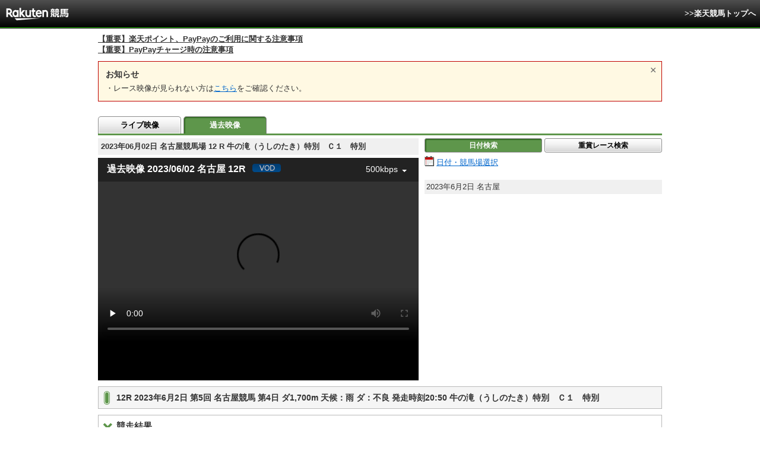

--- FILE ---
content_type: text/html; charset=UTF-8
request_url: https://keiba.rakuten.co.jp/archivemovie/RACEID/202306022433050412
body_size: 11869
content:
<!DOCTYPE HTML PUBLIC "-//W3C//DTD HTML 4.01 Transitional//EN" "http://www.w3.org/TR/html4/loose.dtd">
<html lang="ja"
      prefix="og: http://ogp.me/ns# fb: http://www.facebook.com/2008/fbml mixi: http://mixi-platform.com/ns# gr: http://gree.jp/ns">
<head>
    <meta http-equiv="Content-Type" content="text/html; charset=utf-8">
    <meta name="format-detection" content="telephone=no">

    <meta name="title" content="日付検索トップ：過去映像：楽天競馬" data-vmid="title">
    <meta name="description" content="楽天競馬の過去映像ページです。 地方競馬 のスケジュールをカレンダーから、日付検索できます。PC、タブレット、スマホからご覧いただけます。" data-vmid="description">
    <meta name="keywords" content="カレンダー,スケジュール,日付検索,レース,過去映像,過去,ムービー,映像,動画,地方競馬,競馬,結果,タブレット,スマホ">
    <meta name="language" content="ja">
    <meta name="viewport" content="width=1020">

    <meta property="og:title" content="日付検索トップ：過去映像：楽天競馬" data-vmid="og:title">
    <meta property="og:description" content="楽天競馬の過去映像ページです。 地方競馬 のスケジュールをカレンダーから、日付検索できます。PC、タブレット、スマホからご覧いただけます。" data-vmid="og:description">
    <meta property="og:site_name" content="楽天競馬">
    <meta property="og:image" content="https://keiba.r10s.jp/img/ogp/archivemovie.jpg?id=b0097b8180d17915052a513f58c70d57">
    <meta property="og:type" content="website">
    <meta property="fb:app_id" content="277381235708363">
    <meta property="twitter:account_id" content="4503599628228348">


<title>日付検索トップ：過去映像：楽天競馬</title>

<link rel="shortcut icon" href="/favicon.png?id=ab1960e731ca15c0cdf9e85b42f98280">
<link rel="apple-touch-icon" href="https://keiba.r10s.jp/img_common/apple_touch_icon.png?id=e5fcccd0eea0585e95251e03a262a44f">
<link rel="canonical" href="https://keiba.rakuten.co.jp/archivemovie/RACEID/202306022433050412">
        <link href="https://keiba.r10s.jp/assets/css/video.css?id=1bf7a60227c114e49c995b8560112b26" rel="stylesheet" type="text/css">
    <script src="https://keiba.r10s.jp/assets/js/jquery-1.9.1.min.js?id=397754ba49e9e0cf4e7c190da78dda05"></script>
</head>
<body bgcolor="">
<div id="header">
    <div id="menuBar">
        <div class="inner">
            <div class="voteWay">
                <p id="siteID">
                    <img src="https://keiba.r10s.jp/img/header_logo.gif?id=93c9cf244e928a18fb403573a2d7a7c6" alt="楽天競馬" width="109" height="30">
                </p>
                <p class="subMenu movie_subMenu">
                    <a href="https://keiba.rakuten.co.jp">
                        &gt;&gt;楽天競馬トップへ
                    </a>
                </p>
            </div>
        </div>
    </div>
</div>

<div id="announceBox">
         <div id="newsTopic">
<span class="stress title"><a href="https://keiba.rakuten.co.jp/info/other/2025/04/09/213575" target=_blank><strong>【重要】楽天ポイント、PayPayのご利用に関する注意事項</strong></a><br>
<a href="https://keiba.rakuten.co.jp/info/other/2025/06/19/216426" target=_blank><strong>【重要】PayPayチャージ時の注意事項</strong></a></span>
</div><!-- /#newsTopic -->
</div>

<div id="mainContainer">
    <noscript>
    <div class="scriptInformation">
        JavaScriptが無効の為、一部のコンテンツをご利用いただけません。<br>
        JavaScriptの設定を有効にしてからご利用いただきますようお願いいたします。
    </div>
</noscript>    <div class="movie-announce">
    <input type="radio" class="movie-announce_close" id="announceClose" value="close">
    <label for="announceClose" class="movie-announce_closeLabel"></label>
    <dl class="movie-announce_list">
        <dt class="movie-announce_title">お知らせ</dt>
                <dd class="movie-announce_listItem">
            ・レース映像が見られない方は<a href="https://r10.to/hVT7QY">こちら</a>をご確認ください。
        </dd>
    </dl>
</div>
    
    
    <div id="localTab">
    <div class="tabWrap">
        <ul class="localTab">
                            <li><a href="https://keiba.rakuten.co.jp/livemovie">ライブ映像</a></li>
                <li><span>過去映像</span></li>
                    </ul>
    </div>
</div>
    <div class="archiveMovie">
        <div id="video" class="mainMovie" itemprop="video" itemscope itemtype="http://schema.org/VideoObject">
    
            <meta itemprop="name"
              content="2023年06月02日 名古屋12R 牛の滝（うしのたき）特別　Ｃ１特別：過去映像：楽天競馬">
        <div class="selectBox">
            <h1 itemprop="name">2023年06月02日 名古屋競馬場 12
                R 牛の滝（うしのたき）特別　Ｃ１　特別</h1>
        </div>
        <meta itemprop="thumbnailUrl"
              content=https://keiba.r10s.jp/inc/guide/racecourse/img/img_nagoya.jpg?id=202107121715>
        <div class="movie" data-func="movie" data-id="nagoya"
             data-code="24" data-no="012"
             data-date="20230602">
            <movie-box is-vod default-quality="500kbps" racecourse-key="nagoya"
                       racecourse-id="24" race-number="012"
                       race-date="20230602" racecourse-name="名古屋"></movie-box>
    
    
    </div>
</div>
        <div class="searchAreaWrap">
            <ul class="button">
            <li><span class="active">日付検索</span></li>
        <li class="last"><a href="https://keiba.rakuten.co.jp/archivemovie/searchRace">重賞レース検索</a></li>
    </ul>

            
                            <div data-func="display">
    <div class="searchArea" id="searchDate" itemscope="" itemtype="http://data-vocabulary.org/Event">
        <div>
    <a href="#calendarModal" class="calendar" data-trigger="calendar">日付・競馬場選択</a>
</div>
                    <div class="attention">
                
            </div>
                
                    <div class="place">
                <span itemprop="startDate"
                      content="2023-6-2">
                    2023年6月2日
                </span>
                    <span itemprop="location" itemscope itemtype="http://data-vocabulary.org/Organization">
                    <span itemprop="name">名古屋</span>
                </span>
            </div>
            
                        </div>
</div>
            
                    </div>
    </div>

    
            <h2 itemprop="description">12R 2023年6月2日 第5回 名古屋競馬 第4日 ダ1,700m  天候：雨 ダ：不良 発走時刻20:50 牛の滝（うしのたき）特別　Ｃ１　特別 </h2>
        
        <div class="section">
            <h3 class="toggle" data-role="toggle">競走結果</h3>
                            <div style="display: none;">
                    <table cellspacing="0" class="dataTable" summary="単勝/複勝オッズ">
    <thead class="record">
    <tr>
        <th class="order" scope="col">着順</th>
        <th class="position" scope="col">枠</th>
        <th class="number" scope="col">馬番</th>
        <th class="horse" scope="col">馬名</th>
        <th class="state" scope="col">性齢/毛色</th>
        <th class="weightTax" scope="col">負担<br>重量</th>
        <th class="weight" scope="col">馬体重<br>増減</th>
        <th class="jockey" scope="col">騎手</th>
        <th class="time" scope="col">タイム</th>
        <th class="lead" scope="col">着差</th>
        <th class="spurt" scope="col">推定<br>上がり</th>
        <th class="tamer" scope="col">調教師</th>
        <th class="rank" scope="col">人気</th>
    </tr>
    </thead>
    <tbody class="record">
            <tr class="box01"
            data-grouping="1">
            <td class="order">-</td>
            <th class="position" scope="row">1</th>
            <td class="number">1</td>
            <td class="horse">
                <a href="https://keiba.rakuten.co.jp/horse_detail/detail/HORSEID/720210132" target="_blank">
                    ビスポーク
                </a>
            </td>
            <td class="state">牡4
                /栗毛</td>
            <td class="weightTax">56.0</td>
            <td class="weight">
                -
            </td>
                            <td class="jockey">
                    加藤聡<br>
                    (名古屋)
                </td>
                        <td class="time">-</td>
            <td class="lead">
                                <span style="color: #ff0000; ">取止</span>
                            </td>
            <td class="spurt">-</td>
            <td class="tamer">川西毅</td>
            <td class="rank">-</td>
        </tr>
            <tr class="box02"
            data-grouping="2">
            <td class="order">-</td>
            <th class="position" scope="row">2</th>
            <td class="number">2</td>
            <td class="horse">
                <a href="https://keiba.rakuten.co.jp/horse_detail/detail/HORSEID/720220141" target="_blank">
                    フライシュッツ
                </a>
            </td>
            <td class="state">セ4
                /黒鹿毛</td>
            <td class="weightTax">56.0</td>
            <td class="weight">
                -
            </td>
                            <td class="jockey">
                    友森翔<br>
                    (名古屋)
                </td>
                        <td class="time">-</td>
            <td class="lead">
                                <span style="color: #ff0000; ">取止</span>
                            </td>
            <td class="spurt">-</td>
            <td class="tamer">安部幸</td>
            <td class="rank">-</td>
        </tr>
            <tr class="box03"
            data-grouping="3">
            <td class="order">-</td>
            <th class="position" scope="row">3</th>
            <td class="number">3</td>
            <td class="horse">
                <a href="https://keiba.rakuten.co.jp/horse_detail/detail/HORSEID/720220364" target="_blank">
                    フェルクアーサー
                </a>
            </td>
            <td class="state">牡4
                /鹿毛</td>
            <td class="weightTax">54.0</td>
            <td class="weight">
                -
            </td>
                            <td class="jockey">
                    ◇宮下瞳<br>
                    (名古屋)
                </td>
                        <td class="time">-</td>
            <td class="lead">
                                <span style="color: #ff0000; ">取止</span>
                            </td>
            <td class="spurt">-</td>
            <td class="tamer">川西毅</td>
            <td class="rank">-</td>
        </tr>
            <tr class="box04"
            data-grouping="4">
            <td class="order">-</td>
            <th class="position" scope="row">4</th>
            <td class="number">4</td>
            <td class="horse">
                <a href="https://keiba.rakuten.co.jp/horse_detail/detail/HORSEID/620220127" target="_blank">
                    サプライズイベント
                </a>
            </td>
            <td class="state">牝4
                /栗毛</td>
            <td class="weightTax">54.0</td>
            <td class="weight">
                -
            </td>
                            <td class="jockey">
                    塚本征<br>
                    (名古屋)
                </td>
                        <td class="time">-</td>
            <td class="lead">
                                <span style="color: #ff0000; ">取止</span>
                            </td>
            <td class="spurt">-</td>
            <td class="tamer">迫田清</td>
            <td class="rank">-</td>
        </tr>
            <tr class="box05"
            data-grouping="5">
            <td class="order">-</td>
            <th class="position" scope="row">5</th>
            <td class="number">5</td>
            <td class="horse">
                <a href="https://keiba.rakuten.co.jp/horse_detail/detail/HORSEID/720220412" target="_blank">
                    インジェニアス
                </a>
            </td>
            <td class="state">牡4
                /栗毛</td>
            <td class="weightTax">56.0</td>
            <td class="weight">
                -
            </td>
                            <td class="jockey">
                    丸山真<br>
                    (名古屋)
                </td>
                        <td class="time">-</td>
            <td class="lead">
                                <span style="color: #ff0000; ">取止</span>
                            </td>
            <td class="spurt">-</td>
            <td class="tamer">竹下直</td>
            <td class="rank">-</td>
        </tr>
            <tr class="box05"
            data-grouping="6">
            <td class="order">-</td>
            <th class="position" scope="row">5</th>
            <td class="number">6</td>
            <td class="horse">
                <a href="https://keiba.rakuten.co.jp/horse_detail/detail/HORSEID/820220050" target="_blank">
                    テリオスヒロ
                </a>
            </td>
            <td class="state">セ4
                /黒鹿毛</td>
            <td class="weightTax">56.0</td>
            <td class="weight">
                -
            </td>
                            <td class="jockey">
                    大畑雅<br>
                    (名古屋)
                </td>
                        <td class="time">-</td>
            <td class="lead">
                                <span style="color: #ff0000; ">取止</span>
                            </td>
            <td class="spurt">-</td>
            <td class="tamer">安部幸</td>
            <td class="rank">-</td>
        </tr>
            <tr class="box06"
            data-grouping="7">
            <td class="order">-</td>
            <th class="position" scope="row">6</th>
            <td class="number">7</td>
            <td class="horse">
                <a href="https://keiba.rakuten.co.jp/horse_detail/detail/HORSEID/2720210317" target="_blank">
                    サウスエクスプレス
                </a>
            </td>
            <td class="state">牝4
                /栗毛</td>
            <td class="weightTax">51.0</td>
            <td class="weight">
                -
            </td>
                            <td class="jockey">
                    ▲大畑慧<br>
                    (名古屋)
                </td>
                        <td class="time">-</td>
            <td class="lead">
                                <span style="color: #ff0000; ">取止</span>
                            </td>
            <td class="spurt">-</td>
            <td class="tamer">坂口義</td>
            <td class="rank">-</td>
        </tr>
            <tr class="box06"
            data-grouping="8">
            <td class="order">-</td>
            <th class="position" scope="row">6</th>
            <td class="number">8</td>
            <td class="horse">
                <a href="https://keiba.rakuten.co.jp/horse_detail/detail/HORSEID/720220435" target="_blank">
                    キンプウ
                </a>
            </td>
            <td class="state">牝4
                /鹿毛</td>
            <td class="weightTax">54.0</td>
            <td class="weight">
                -
            </td>
                            <td class="jockey">
                    丸野勝<br>
                    (名古屋)
                </td>
                        <td class="time">-</td>
            <td class="lead">
                                <span style="color: #ff0000; ">取止</span>
                            </td>
            <td class="spurt">-</td>
            <td class="tamer">角田輝</td>
            <td class="rank">-</td>
        </tr>
            <tr class="box07"
            data-grouping="9">
            <td class="order">-</td>
            <th class="position" scope="row">7</th>
            <td class="number">9</td>
            <td class="horse">
                <a href="https://keiba.rakuten.co.jp/horse_detail/detail/HORSEID/720230080" target="_blank">
                    イチゴヒトフリ
                </a>
            </td>
            <td class="state">牡4
                /鹿毛</td>
            <td class="weightTax">56.0</td>
            <td class="weight">
                -
            </td>
                            <td class="jockey">
                    岡部誠<br>
                    (名古屋)
                </td>
                        <td class="time">-</td>
            <td class="lead">
                                <span style="color: #ff0000; ">取止</span>
                            </td>
            <td class="spurt">-</td>
            <td class="tamer">角田輝</td>
            <td class="rank">-</td>
        </tr>
            <tr class="box07"
            data-grouping="10">
            <td class="order">-</td>
            <th class="position" scope="row">7</th>
            <td class="number">10</td>
            <td class="horse">
                <a href="https://keiba.rakuten.co.jp/horse_detail/detail/HORSEID/120200413" target="_blank">
                    エイシンジラソーレ
                </a>
            </td>
            <td class="state">牡5
                /黒鹿毛</td>
            <td class="weightTax">56.0</td>
            <td class="weight">
                -
            </td>
                            <td class="jockey">
                    山田祥<br>
                    (名古屋)
                </td>
                        <td class="time">-</td>
            <td class="lead">
                                <span style="color: #ff0000; ">取止</span>
                            </td>
            <td class="spurt">-</td>
            <td class="tamer">今津勝</td>
            <td class="rank">-</td>
        </tr>
            <tr class="box08"
            data-grouping="11">
            <td class="order">-</td>
            <th class="position" scope="row">8</th>
            <td class="number">11</td>
            <td class="horse">
                <a href="https://keiba.rakuten.co.jp/horse_detail/detail/HORSEID/720210093" target="_blank">
                    サンコルテス
                </a>
            </td>
            <td class="state">牝5
                /鹿毛</td>
            <td class="weightTax">54.0</td>
            <td class="weight">
                -
            </td>
                            <td class="jockey">
                    尾崎章<br>
                    (名古屋)
                </td>
                        <td class="time">-</td>
            <td class="lead">
                                <span style="color: #ff0000; ">取止</span>
                            </td>
            <td class="spurt">-</td>
            <td class="tamer">植松則</td>
            <td class="rank">-</td>
        </tr>
            <tr class="box08"
            data-grouping="12">
            <td class="order">-</td>
            <th class="position" scope="row">8</th>
            <td class="number">12</td>
            <td class="horse">
                <a href="https://keiba.rakuten.co.jp/horse_detail/detail/HORSEID/2620220172" target="_blank">
                    ピエナケープ
                </a>
            </td>
            <td class="state">セ4
                /栗毛</td>
            <td class="weightTax">56.0</td>
            <td class="weight">
                -
            </td>
                            <td class="jockey">
                    今井貴<br>
                    (名古屋)
                </td>
                        <td class="time">-</td>
            <td class="lead">
                                <span style="color: #ff0000; ">取止</span>
                            </td>
            <td class="spurt">-</td>
            <td class="tamer">安部幸</td>
            <td class="rank">-</td>
        </tr>
        </tbody>
</table>
                </div>
                    </div>
        
        <div class="section">
            <h3 class="toggle" data-role="toggle">払戻金</h3>
                            <div style="display: none;">
                    <table cellspacing="0" summary="払戻金" class="contentsTable">
    <tbody class="repay">
        <tr>
            <th scope="row">単勝</th>
<td class="number">返還</td>
<td class="money">100 円</td>
<td class="rank">-</td>
            <th scope="row">馬単</th>
<td class="number">返還</td>
<td class="money">100 円</td>
<td class="rank">-</td>
        </tr>
        <tr class="even">
            <th scope="row">複勝</th>
<td class="number">返還</td>
<td class="money">100 円</td>
<td class="rank">-</td>
            <th scope="row">ワイド</th>
<td class="number">返還</td>
<td class="money">100 円</td>
<td class="rank">-</td>
        </tr>
        <tr>
            <th scope="row">枠複</th>
<td class="number">返還</td>
<td class="money">100 円</td>
<td class="rank">-</td>
            <th scope="row">三連複</th>
<td class="number">返還</td>
<td class="money">100 円</td>
<td class="rank">-</td>
        </tr>
        <tr class="even">
            <th scope="row">枠単</th>
<td class="number">-</td>
<td class="money">-</td>
<td class="rank">-</td>
            <th scope="row">三連単</th>
<td class="number">返還</td>
<td class="money">100 円</td>
<td class="rank">-</td>
        </tr>
        <tr>
            <th scope="row">馬複</th>
<td class="number">返還</td>
<td class="money">100 円</td>
<td class="rank">-</td>
            <th scope="row"></th>
<td class="none" colspan="3"></td>
        </tr>
        <tr class="even">
            <th scope="row">備考</th>
<td colspan="7">
     
    返還:1番 ビスポーク<br>返還:2番 フライシュッツ<br>返還:3番 フェルクアーサー<br>返還:4番 サプライズイベント<br>返還:5番 インジェニアス<br>返還:6番 テリオスヒロ<br>返還:7番 サウスエクスプレス<br>返還:8番 キンプウ<br>返還:9番 イチゴヒトフリ<br>返還:10番 エイシンジラソーレ<br>返還:11番 サンコルテス<br>返還:12番 ピエナケープ
    </td>
        </tr>
    </tbody>
</table>
                </div>
                    </div>
    
    
            <div class="modalWrap">
            <div id="calendarModal">
                <div class="header">
    <p>ご覧になりたい日付・競馬場を選択して下さい。</p>
    <span class="closeIcon" data-role="close"><img src="https://keiba.r10s.jp/img/com/btn_close.gif?id=4878d2e5ab2dfe2f327c9d728ad48e10" alt="閉じる" width="24" height="24"></span>
    <div class="monthSelect">
        <div class="inner">
            <form name="frm" method="post" action="">

                                    <div class="control" id="prevMonth">
                        <a class="prev pager" data-button="change-calender" data-type="202512" href="#">前月</a>
                    </div>
                
                <div class="control">
                    <select name="tYear" id="tYear">
                                                    <option value="2010" >2010年</option>
                                                    <option value="2011" >2011年</option>
                                                    <option value="2012" >2012年</option>
                                                    <option value="2013" >2013年</option>
                                                    <option value="2014" >2014年</option>
                                                    <option value="2015" >2015年</option>
                                                    <option value="2016" >2016年</option>
                                                    <option value="2017" >2017年</option>
                                                    <option value="2018" >2018年</option>
                                                    <option value="2019" >2019年</option>
                                                    <option value="2020" >2020年</option>
                                                    <option value="2021" >2021年</option>
                                                    <option value="2022" >2022年</option>
                                                    <option value="2023" >2023年</option>
                                                    <option value="2024" >2024年</option>
                                                    <option value="2025" >2025年</option>
                                                    <option value="2026" selected=&quot;selected&quot;>2026年</option>
                                            </select>
                    <select name="tMonth" id="tMonth">
                                                    <option value="1" selected=&quot;selected&quot;>1月</option>
                                                    <option value="2" >2月</option>
                                                    <option value="3" >3月</option>
                                                    <option value="4" >4月</option>
                                                    <option value="5" >5月</option>
                                                    <option value="6" >6月</option>
                                                    <option value="7" >7月</option>
                                                    <option value="8" >8月</option>
                                                    <option value="9" >9月</option>
                                                    <option value="10" >10月</option>
                                                    <option value="11" >11月</option>
                                                    <option value="12" >12月</option>
                                            </select>
                </div>
                <div class="control">
                    <div>
                        <span class="submit button">
                            <a href="#" class="infogetAction" data-select="change-calender">実行</a>
                        </span>
                    </div>
                </div>

                
            </form>
        </div>
    </div>
</div>
<div data-role="display-calender">
    <h2>2026年1月の開催カレンダー</h2>
    <div id="calenderField">
                    <table cellspacing="0" class="dataTable calender" summary="">
                <thead>
                    <tr class="dayNum">
                        <th class="monthNum" rowspan="2" scope="row">
                            <span>1</span>月<br>2026
                        </th>
                        <th>1</th>
                                    <th>2</th>
                                    <th>3</th>
                                    <th>4</th>
                                    <th>5</th>
                                    <th>6</th>
                                    <th>7</th>
                                    <th>8</th>
                                    <th>9</th>
                                    <th>10</th>
                                    <th>11</th>
                                    <th>12</th>
                                    <th>13</th>
                                    <th>14</th>
                                    <th>15</th>
                                    <th class="current">16</th>
                                    <th class="currentNxt">17</th>
                                    <th>18</th>
                                    <th>19</th>
                                    <th>20</th>
                                    <th>21</th>
                                    <th>22</th>
                                    <th>23</th>
                                    <th>24</th>
                                    <th>25</th>
                                    <th>26</th>
                                    <th>27</th>
                                    <th>28</th>
                                    <th>29</th>
                                    <th>30</th>
                                    <th>31</th>
                                </tr>
                    <tr class="date">
                        <th class="holiday">木</th>
                <th >金</th>
                <th class="sut">土</th>
                <th class="sun">日</th>
                <th >月</th>
                <th >火</th>
                <th >水</th>
                <th >木</th>
                <th >金</th>
                <th class="sut">土</th>
                <th class="sun">日</th>
                <th class="holiday">月</th>
                <th >火</th>
                <th >水</th>
                <th >木</th>
                <th class="current">金</th>
                <th class="currentNxt sut">土</th>
                <th class="sun">日</th>
                <th >月</th>
                <th >火</th>
                <th >水</th>
                <th >木</th>
                <th >金</th>
                <th class="sut">土</th>
                <th class="sun">日</th>
                <th >月</th>
                <th >火</th>
                <th >水</th>
                <th >木</th>
                <th >金</th>
                <th class="sut">土</th>
                        </tr>
                </thead>
                <tbody>
                                                                    <tr class="place">
                            
                            <th scope="row" style="background-color: black;">帯広ば</th>
                                                                                                                            
                                <td class="holiday"></td>
                                                                                                                                
                                    <td class="held">
                                                                                    
                                            
                                            <a href="https://keiba.rakuten.co.jp/archivemovie/searchDate?date=20260102&course=obihiro">
                                                <span>&nbsp;</span>
                                                
                                                                                                    <span class="grade">
                                                        <img src="https://keiba.r10s.jp/img/com/calender_icon.gif?id=465bb9c14a542dfbff9affbca42afb50" alt="重賞" width="231" height="13">
                                                    </span>
                                                
                                            </a>
                                                                            </td>
                                                                                                                                        
                                    <td class="sut held">
                                                                                    
                                            
                                            <a href="https://keiba.rakuten.co.jp/archivemovie/searchDate?date=20260103&course=obihiro">
                                                <span>&nbsp;</span>
                                                
                                                                                                    <span class="grade">
                                                        <img src="https://keiba.r10s.jp/img/com/calender_icon.gif?id=465bb9c14a542dfbff9affbca42afb50" alt="重賞" width="231" height="13">
                                                    </span>
                                                
                                            </a>
                                                                            </td>
                                                                                                                                        
                                    <td class="sun held">
                                                                                    
                                            
                                            <a href="https://keiba.rakuten.co.jp/archivemovie/searchDate?date=20260104&course=obihiro">
                                                <span>&nbsp;</span>
                                                
                                                                                                    <span class="open">
                                                        <img src="https://keiba.r10s.jp/img/com/calender_icon.gif?id=465bb9c14a542dfbff9affbca42afb50" alt="開催" width="231" height="13">
                                                    </span>
                                                
                                            </a>
                                                                            </td>
                                                                                                                                    
                                <td ></td>
                                                                                                                            
                                <td ></td>
                                                                                                                            
                                <td ></td>
                                                                                                                                
                                    <td class="held">
                                                                                    
                                            
                                            <a href="https://keiba.rakuten.co.jp/archivemovie/searchDate?date=20260108&course=obihiro">
                                                <span>&nbsp;</span>
                                                
                                                                                                    <span class="open">
                                                        <img src="https://keiba.r10s.jp/img/com/calender_icon.gif?id=465bb9c14a542dfbff9affbca42afb50" alt="開催" width="231" height="13">
                                                    </span>
                                                
                                            </a>
                                                                            </td>
                                                                                                                                        
                                    <td class="held">
                                                                                    
                                            
                                            <a href="https://keiba.rakuten.co.jp/archivemovie/searchDate?date=20260109&course=obihiro">
                                                <span>&nbsp;</span>
                                                
                                                                                                    <span class="open">
                                                        <img src="https://keiba.r10s.jp/img/com/calender_icon.gif?id=465bb9c14a542dfbff9affbca42afb50" alt="開催" width="231" height="13">
                                                    </span>
                                                
                                            </a>
                                                                            </td>
                                                                                                                                        
                                    <td class="sut held">
                                                                                    
                                            
                                            <a href="https://keiba.rakuten.co.jp/archivemovie/searchDate?date=20260110&course=obihiro">
                                                <span>&nbsp;</span>
                                                
                                                                                                    <span class="open">
                                                        <img src="https://keiba.r10s.jp/img/com/calender_icon.gif?id=465bb9c14a542dfbff9affbca42afb50" alt="開催" width="231" height="13">
                                                    </span>
                                                
                                            </a>
                                                                            </td>
                                                                                                                                    
                                <td class="sun"></td>
                                                                                                                            
                                <td class="holiday"></td>
                                                                                                                            
                                <td ></td>
                                                                                                                            
                                <td ></td>
                                                                                                                            
                                <td ></td>
                                                                                                                            
                                <td class="current"></td>
                                                                                                                                
                                    <td class="currentNxt sut">
                                                                                    
                                            
                                            
                                                <span>&nbsp;</span>
                                                
                                                                                                    <span class="open">
                                                        <img src="https://keiba.r10s.jp/img/com/calender_icon.gif?id=465bb9c14a542dfbff9affbca42afb50" alt="開催" width="231" height="13">
                                                    </span>
                                                
                                            
                                                                            </td>
                                                                                                                                        
                                    <td class="sun">
                                                                                    
                                            
                                            
                                                <span>&nbsp;</span>
                                                
                                                                                                    <span class="open">
                                                        <img src="https://keiba.r10s.jp/img/com/calender_icon.gif?id=465bb9c14a542dfbff9affbca42afb50" alt="開催" width="231" height="13">
                                                    </span>
                                                
                                            
                                                                            </td>
                                                                                                                                        
                                    <td class="">
                                                                                    
                                            
                                            
                                                <span>&nbsp;</span>
                                                
                                                                                                    <span class="open">
                                                        <img src="https://keiba.r10s.jp/img/com/calender_icon.gif?id=465bb9c14a542dfbff9affbca42afb50" alt="開催" width="231" height="13">
                                                    </span>
                                                
                                            
                                                                            </td>
                                                                                                                                    
                                <td ></td>
                                                                                                                            
                                <td ></td>
                                                                                                                            
                                <td ></td>
                                                                                                                            
                                <td ></td>
                                                                                                                                
                                    <td class="sut">
                                                                                    
                                            
                                            
                                                <span>&nbsp;</span>
                                                
                                                                                                    <span class="open">
                                                        <img src="https://keiba.r10s.jp/img/com/calender_icon.gif?id=465bb9c14a542dfbff9affbca42afb50" alt="開催" width="231" height="13">
                                                    </span>
                                                
                                            
                                                                            </td>
                                                                                                                                        
                                    <td class="sun">
                                                                                    
                                            
                                            
                                                <span>&nbsp;</span>
                                                
                                                                                                    <span class="open">
                                                        <img src="https://keiba.r10s.jp/img/com/calender_icon.gif?id=465bb9c14a542dfbff9affbca42afb50" alt="開催" width="231" height="13">
                                                    </span>
                                                
                                            
                                                                            </td>
                                                                                                                                        
                                    <td class="">
                                                                                    
                                            
                                            
                                                <span>&nbsp;</span>
                                                
                                                                                                    <span class="open">
                                                        <img src="https://keiba.r10s.jp/img/com/calender_icon.gif?id=465bb9c14a542dfbff9affbca42afb50" alt="開催" width="231" height="13">
                                                    </span>
                                                
                                            
                                                                            </td>
                                                                                                                                    
                                <td ></td>
                                                                                                                            
                                <td ></td>
                                                                                                                            
                                <td ></td>
                                                                                                                            
                                <td ></td>
                                                                                                                                
                                    <td class="sut">
                                                                                    
                                            
                                            
                                                <span>&nbsp;</span>
                                                
                                                                                                    <span class="open">
                                                        <img src="https://keiba.r10s.jp/img/com/calender_icon.gif?id=465bb9c14a542dfbff9affbca42afb50" alt="開催" width="231" height="13">
                                                    </span>
                                                
                                            
                                                                            </td>
                                                            </tr>
                                                                    <tr class="place">
                            
                            <th scope="row" style="background-color: black;">門別</th>
                                                                                                                            
                                <td class="holiday"></td>
                                                                                                                            
                                <td ></td>
                                                                                                                            
                                <td class="sut"></td>
                                                                                                                            
                                <td class="sun"></td>
                                                                                                                            
                                <td ></td>
                                                                                                                            
                                <td ></td>
                                                                                                                            
                                <td ></td>
                                                                                                                            
                                <td ></td>
                                                                                                                            
                                <td ></td>
                                                                                                                            
                                <td class="sut"></td>
                                                                                                                            
                                <td class="sun"></td>
                                                                                                                            
                                <td class="holiday"></td>
                                                                                                                            
                                <td ></td>
                                                                                                                            
                                <td ></td>
                                                                                                                            
                                <td ></td>
                                                                                                                            
                                <td class="current"></td>
                                                                                                                            
                                <td class="currentNxt sut"></td>
                                                                                                                            
                                <td class="sun"></td>
                                                                                                                            
                                <td ></td>
                                                                                                                            
                                <td ></td>
                                                                                                                            
                                <td ></td>
                                                                                                                            
                                <td ></td>
                                                                                                                            
                                <td ></td>
                                                                                                                            
                                <td class="sut"></td>
                                                                                                                            
                                <td class="sun"></td>
                                                                                                                            
                                <td ></td>
                                                                                                                            
                                <td ></td>
                                                                                                                            
                                <td ></td>
                                                                                                                            
                                <td ></td>
                                                                                                                            
                                <td ></td>
                                                                                                                            
                                <td class="sut"></td>
                                                    </tr>
                                                                    <tr class="place">
                            
                            <th scope="row" style="background-color: black;">盛岡</th>
                                                                                                                            
                                <td class="holiday"></td>
                                                                                                                            
                                <td ></td>
                                                                                                                            
                                <td class="sut"></td>
                                                                                                                            
                                <td class="sun"></td>
                                                                                                                            
                                <td ></td>
                                                                                                                            
                                <td ></td>
                                                                                                                            
                                <td ></td>
                                                                                                                            
                                <td ></td>
                                                                                                                            
                                <td ></td>
                                                                                                                            
                                <td class="sut"></td>
                                                                                                                            
                                <td class="sun"></td>
                                                                                                                            
                                <td class="holiday"></td>
                                                                                                                            
                                <td ></td>
                                                                                                                            
                                <td ></td>
                                                                                                                            
                                <td ></td>
                                                                                                                            
                                <td class="current"></td>
                                                                                                                            
                                <td class="currentNxt sut"></td>
                                                                                                                            
                                <td class="sun"></td>
                                                                                                                            
                                <td ></td>
                                                                                                                            
                                <td ></td>
                                                                                                                            
                                <td ></td>
                                                                                                                            
                                <td ></td>
                                                                                                                            
                                <td ></td>
                                                                                                                            
                                <td class="sut"></td>
                                                                                                                            
                                <td class="sun"></td>
                                                                                                                            
                                <td ></td>
                                                                                                                            
                                <td ></td>
                                                                                                                            
                                <td ></td>
                                                                                                                            
                                <td ></td>
                                                                                                                            
                                <td ></td>
                                                                                                                            
                                <td class="sut"></td>
                                                    </tr>
                                                                    <tr class="place">
                            
                            <th scope="row" style="background-color: black;">水沢</th>
                                                                                                                            
                                <td class="holiday"></td>
                                                                                                                            
                                <td ></td>
                                                                                                                            
                                <td class="sut"></td>
                                                                                                                            
                                <td class="sun"></td>
                                                                                                                            
                                <td ></td>
                                                                                                                            
                                <td ></td>
                                                                                                                            
                                <td ></td>
                                                                                                                            
                                <td ></td>
                                                                                                                            
                                <td ></td>
                                                                                                                            
                                <td class="sut"></td>
                                                                                                                            
                                <td class="sun"></td>
                                                                                                                            
                                <td class="holiday"></td>
                                                                                                                            
                                <td ></td>
                                                                                                                            
                                <td ></td>
                                                                                                                            
                                <td ></td>
                                                                                                                            
                                <td class="current"></td>
                                                                                                                            
                                <td class="currentNxt sut"></td>
                                                                                                                            
                                <td class="sun"></td>
                                                                                                                            
                                <td ></td>
                                                                                                                            
                                <td ></td>
                                                                                                                            
                                <td ></td>
                                                                                                                            
                                <td ></td>
                                                                                                                            
                                <td ></td>
                                                                                                                            
                                <td class="sut"></td>
                                                                                                                            
                                <td class="sun"></td>
                                                                                                                            
                                <td ></td>
                                                                                                                            
                                <td ></td>
                                                                                                                            
                                <td ></td>
                                                                                                                            
                                <td ></td>
                                                                                                                            
                                <td ></td>
                                                                                                                            
                                <td class="sut"></td>
                                                    </tr>
                                                                    <tr class="place">
                            
                            <th scope="row" style="background-color: black;">浦和</th>
                                                                                                                            
                                <td class="holiday"></td>
                                                                                                                            
                                <td ></td>
                                                                                                                            
                                <td class="sut"></td>
                                                                                                                            
                                <td class="sun"></td>
                                                                                                                            
                                <td ></td>
                                                                                                                                
                                    <td class="held">
                                                                                    
                                            
                                            <a href="https://keiba.rakuten.co.jp/archivemovie/searchDate?date=20260106&course=urawa">
                                                <span>&nbsp;</span>
                                                
                                                                                                    <span class="open">
                                                        <img src="https://keiba.r10s.jp/img/com/calender_icon.gif?id=465bb9c14a542dfbff9affbca42afb50" alt="開催" width="231" height="13">
                                                    </span>
                                                
                                            </a>
                                                                            </td>
                                                                                                                                        
                                    <td class="held">
                                                                                    
                                            
                                            <a href="https://keiba.rakuten.co.jp/archivemovie/searchDate?date=20260107&course=urawa">
                                                <span>&nbsp;</span>
                                                
                                                                                                    <span class="grade">
                                                        <img src="https://keiba.r10s.jp/img/com/calender_icon.gif?id=465bb9c14a542dfbff9affbca42afb50" alt="重賞" width="231" height="13">
                                                    </span>
                                                
                                            </a>
                                                                            </td>
                                                                                                                                        
                                    <td class="held">
                                                                                    
                                            
                                            <a href="https://keiba.rakuten.co.jp/archivemovie/searchDate?date=20260108&course=urawa">
                                                <span>&nbsp;</span>
                                                
                                                                                                    <span class="open">
                                                        <img src="https://keiba.r10s.jp/img/com/calender_icon.gif?id=465bb9c14a542dfbff9affbca42afb50" alt="開催" width="231" height="13">
                                                    </span>
                                                
                                            </a>
                                                                            </td>
                                                                                                                                        
                                    <td class="held">
                                                                                    
                                            
                                            <a href="https://keiba.rakuten.co.jp/archivemovie/searchDate?date=20260109&course=urawa">
                                                <span>&nbsp;</span>
                                                
                                                                                                    <span class="open">
                                                        <img src="https://keiba.r10s.jp/img/com/calender_icon.gif?id=465bb9c14a542dfbff9affbca42afb50" alt="開催" width="231" height="13">
                                                    </span>
                                                
                                            </a>
                                                                            </td>
                                                                                                                                    
                                <td class="sut"></td>
                                                                                                                            
                                <td class="sun"></td>
                                                                                                                            
                                <td class="holiday"></td>
                                                                                                                            
                                <td ></td>
                                                                                                                            
                                <td ></td>
                                                                                                                            
                                <td ></td>
                                                                                                                            
                                <td class="current"></td>
                                                                                                                            
                                <td class="currentNxt sut"></td>
                                                                                                                            
                                <td class="sun"></td>
                                                                                                                            
                                <td ></td>
                                                                                                                            
                                <td ></td>
                                                                                                                            
                                <td ></td>
                                                                                                                            
                                <td ></td>
                                                                                                                            
                                <td ></td>
                                                                                                                            
                                <td class="sut"></td>
                                                                                                                            
                                <td class="sun"></td>
                                                                                                                            
                                <td ></td>
                                                                                                                            
                                <td ></td>
                                                                                                                            
                                <td ></td>
                                                                                                                            
                                <td ></td>
                                                                                                                            
                                <td ></td>
                                                                                                                            
                                <td class="sut"></td>
                                                    </tr>
                                                                    <tr class="place">
                            
                            <th scope="row" style="background-color: black;">船橋</th>
                                                                                                                            
                                <td class="holiday"></td>
                                                                                                                            
                                <td ></td>
                                                                                                                            
                                <td class="sut"></td>
                                                                                                                            
                                <td class="sun"></td>
                                                                                                                            
                                <td ></td>
                                                                                                                            
                                <td ></td>
                                                                                                                            
                                <td ></td>
                                                                                                                            
                                <td ></td>
                                                                                                                            
                                <td ></td>
                                                                                                                            
                                <td class="sut"></td>
                                                                                                                            
                                <td class="sun"></td>
                                                                                                                            
                                <td class="holiday"></td>
                                                                                                                            
                                <td ></td>
                                                                                                                            
                                <td ></td>
                                                                                                                            
                                <td ></td>
                                                                                                                            
                                <td class="current"></td>
                                                                                                                            
                                <td class="currentNxt sut"></td>
                                                                                                                            
                                <td class="sun"></td>
                                                                                                                                
                                    <td class="">
                                                                                    
                                            
                                            
                                                <span>&nbsp;</span>
                                                
                                                                                                    <span class="open">
                                                        <img src="https://keiba.r10s.jp/img/com/calender_icon.gif?id=465bb9c14a542dfbff9affbca42afb50" alt="開催" width="231" height="13">
                                                    </span>
                                                
                                            
                                                                            </td>
                                                                                                                                        
                                    <td class="">
                                                                                    
                                            
                                            
                                                <span>&nbsp;</span>
                                                
                                                                                                    <span class="open">
                                                        <img src="https://keiba.r10s.jp/img/com/calender_icon.gif?id=465bb9c14a542dfbff9affbca42afb50" alt="開催" width="231" height="13">
                                                    </span>
                                                
                                            
                                                                            </td>
                                                                                                                                        
                                    <td class="">
                                                                                    
                                            
                                            
                                                <span>&nbsp;</span>
                                                
                                                                                                    <span class="jp3">
                                                        <img src="https://keiba.r10s.jp/img/com/calender_icon.gif?id=465bb9c14a542dfbff9affbca42afb50" alt="jpn3" width="231" height="13">
                                                    </span>
                                                
                                            
                                                                            </td>
                                                                                                                                        
                                    <td class="">
                                                                                    
                                            
                                            
                                                <span>&nbsp;</span>
                                                
                                                                                                    <span class="grade">
                                                        <img src="https://keiba.r10s.jp/img/com/calender_icon.gif?id=465bb9c14a542dfbff9affbca42afb50" alt="重賞" width="231" height="13">
                                                    </span>
                                                
                                            
                                                                            </td>
                                                                                                                                        
                                    <td class="">
                                                                                    
                                            
                                            
                                                <span>&nbsp;</span>
                                                
                                                                                                    <span class="open">
                                                        <img src="https://keiba.r10s.jp/img/com/calender_icon.gif?id=465bb9c14a542dfbff9affbca42afb50" alt="開催" width="231" height="13">
                                                    </span>
                                                
                                            
                                                                            </td>
                                                                                                                                    
                                <td class="sut"></td>
                                                                                                                            
                                <td class="sun"></td>
                                                                                                                            
                                <td ></td>
                                                                                                                            
                                <td ></td>
                                                                                                                            
                                <td ></td>
                                                                                                                            
                                <td ></td>
                                                                                                                            
                                <td ></td>
                                                                                                                            
                                <td class="sut"></td>
                                                    </tr>
                                                                    <tr class="place">
                            
                            <th scope="row" style="background-color: black;">大井</th>
                                                                                                                            
                                <td class="holiday"></td>
                                                                                                                            
                                <td ></td>
                                                                                                                            
                                <td class="sut"></td>
                                                                                                                            
                                <td class="sun"></td>
                                                                                                                            
                                <td ></td>
                                                                                                                            
                                <td ></td>
                                                                                                                            
                                <td ></td>
                                                                                                                            
                                <td ></td>
                                                                                                                            
                                <td ></td>
                                                                                                                            
                                <td class="sut"></td>
                                                                                                                            
                                <td class="sun"></td>
                                                                                                                                
                                    <td class="holiday held">
                                                                                    
                                            
                                            <a href="https://keiba.rakuten.co.jp/archivemovie/searchDate?date=20260112&course=ooi">
                                                <span>&nbsp;</span>
                                                
                                                                                                    <span class="open">
                                                        <img src="https://keiba.r10s.jp/img/com/calender_icon.gif?id=465bb9c14a542dfbff9affbca42afb50" alt="開催" width="231" height="13">
                                                    </span>
                                                
                                            </a>
                                                                            </td>
                                                                                                                                        
                                    <td class="held">
                                                                                    
                                            
                                            <a href="https://keiba.rakuten.co.jp/archivemovie/searchDate?date=20260113&course=ooi">
                                                <span>&nbsp;</span>
                                                
                                                                                                    <span class="open">
                                                        <img src="https://keiba.r10s.jp/img/com/calender_icon.gif?id=465bb9c14a542dfbff9affbca42afb50" alt="開催" width="231" height="13">
                                                    </span>
                                                
                                            </a>
                                                                            </td>
                                                                                                                                        
                                    <td class="held">
                                                                                    
                                            
                                            <a href="https://keiba.rakuten.co.jp/archivemovie/searchDate?date=20260114&course=ooi">
                                                <span>&nbsp;</span>
                                                
                                                                                                    <span class="open">
                                                        <img src="https://keiba.r10s.jp/img/com/calender_icon.gif?id=465bb9c14a542dfbff9affbca42afb50" alt="開催" width="231" height="13">
                                                    </span>
                                                
                                            </a>
                                                                            </td>
                                                                                                                                        
                                    <td class="held">
                                                                                    
                                            
                                            <a href="https://keiba.rakuten.co.jp/archivemovie/searchDate?date=20260115&course=ooi">
                                                <span>&nbsp;</span>
                                                
                                                                                                    <span class="open">
                                                        <img src="https://keiba.r10s.jp/img/com/calender_icon.gif?id=465bb9c14a542dfbff9affbca42afb50" alt="開催" width="231" height="13">
                                                    </span>
                                                
                                            </a>
                                                                            </td>
                                                                                                                                        
                                    <td class="current today held">
                                                                                    
                                            
                                            <a href="https://keiba.rakuten.co.jp/archivemovie/searchDate?date=20260116&course=ooi">
                                                <span>&nbsp;</span>
                                                
                                                                                                    <span class="open">
                                                        <img src="https://keiba.r10s.jp/img/com/calender_icon.gif?id=465bb9c14a542dfbff9affbca42afb50" alt="開催" width="231" height="13">
                                                    </span>
                                                
                                            </a>
                                                                            </td>
                                                                                                                                    
                                <td class="currentNxt sut"></td>
                                                                                                                            
                                <td class="sun"></td>
                                                                                                                            
                                <td ></td>
                                                                                                                            
                                <td ></td>
                                                                                                                            
                                <td ></td>
                                                                                                                            
                                <td ></td>
                                                                                                                            
                                <td ></td>
                                                                                                                            
                                <td class="sut"></td>
                                                                                                                            
                                <td class="sun"></td>
                                                                                                                                
                                    <td class="">
                                                                                    
                                            
                                            
                                                <span>&nbsp;</span>
                                                
                                                                                                    <span class="open">
                                                        <img src="https://keiba.r10s.jp/img/com/calender_icon.gif?id=465bb9c14a542dfbff9affbca42afb50" alt="開催" width="231" height="13">
                                                    </span>
                                                
                                            
                                                                            </td>
                                                                                                                                        
                                    <td class="">
                                                                                    
                                            
                                            
                                                <span>&nbsp;</span>
                                                
                                                                                                    <span class="open">
                                                        <img src="https://keiba.r10s.jp/img/com/calender_icon.gif?id=465bb9c14a542dfbff9affbca42afb50" alt="開催" width="231" height="13">
                                                    </span>
                                                
                                            
                                                                            </td>
                                                                                                                                        
                                    <td class="">
                                                                                    
                                            
                                            
                                                <span>&nbsp;</span>
                                                
                                                                                                    <span class="grade">
                                                        <img src="https://keiba.r10s.jp/img/com/calender_icon.gif?id=465bb9c14a542dfbff9affbca42afb50" alt="重賞" width="231" height="13">
                                                    </span>
                                                
                                            
                                                                            </td>
                                                                                                                                        
                                    <td class="">
                                                                                    
                                            
                                            
                                                <span>&nbsp;</span>
                                                
                                                                                                    <span class="open">
                                                        <img src="https://keiba.r10s.jp/img/com/calender_icon.gif?id=465bb9c14a542dfbff9affbca42afb50" alt="開催" width="231" height="13">
                                                    </span>
                                                
                                            
                                                                            </td>
                                                                                                                                        
                                    <td class="">
                                                                                    
                                            
                                            
                                                <span>&nbsp;</span>
                                                
                                                                                                    <span class="open">
                                                        <img src="https://keiba.r10s.jp/img/com/calender_icon.gif?id=465bb9c14a542dfbff9affbca42afb50" alt="開催" width="231" height="13">
                                                    </span>
                                                
                                            
                                                                            </td>
                                                                                                                                    
                                <td class="sut"></td>
                                                    </tr>
                                                                    <tr class="place">
                            
                            <th scope="row" style="background-color: black;">川崎</th>
                                                                                                                                
                                    <td class="holiday held">
                                                                                    
                                            
                                            <a href="https://keiba.rakuten.co.jp/archivemovie/searchDate?date=20260101&course=kawasaki">
                                                <span>&nbsp;</span>
                                                
                                                                                                    <span class="open">
                                                        <img src="https://keiba.r10s.jp/img/com/calender_icon.gif?id=465bb9c14a542dfbff9affbca42afb50" alt="開催" width="231" height="13">
                                                    </span>
                                                
                                            </a>
                                                                            </td>
                                                                                                                                        
                                    <td class="held">
                                                                                    
                                            
                                            <a href="https://keiba.rakuten.co.jp/archivemovie/searchDate?date=20260102&course=kawasaki">
                                                <span>&nbsp;</span>
                                                
                                                                                                    <span class="open">
                                                        <img src="https://keiba.r10s.jp/img/com/calender_icon.gif?id=465bb9c14a542dfbff9affbca42afb50" alt="開催" width="231" height="13">
                                                    </span>
                                                
                                            </a>
                                                                            </td>
                                                                                                                                        
                                    <td class="sut held">
                                                                                    
                                            
                                            <a href="https://keiba.rakuten.co.jp/archivemovie/searchDate?date=20260103&course=kawasaki">
                                                <span>&nbsp;</span>
                                                
                                                                                                    <span class="grade">
                                                        <img src="https://keiba.r10s.jp/img/com/calender_icon.gif?id=465bb9c14a542dfbff9affbca42afb50" alt="重賞" width="231" height="13">
                                                    </span>
                                                
                                            </a>
                                                                            </td>
                                                                                                                                        
                                    <td class="sun held">
                                                                                    
                                            
                                            <a href="https://keiba.rakuten.co.jp/archivemovie/searchDate?date=20260104&course=kawasaki">
                                                <span>&nbsp;</span>
                                                
                                                                                                    <span class="open">
                                                        <img src="https://keiba.r10s.jp/img/com/calender_icon.gif?id=465bb9c14a542dfbff9affbca42afb50" alt="開催" width="231" height="13">
                                                    </span>
                                                
                                            </a>
                                                                            </td>
                                                                                                                                    
                                <td ></td>
                                                                                                                            
                                <td ></td>
                                                                                                                            
                                <td ></td>
                                                                                                                            
                                <td ></td>
                                                                                                                            
                                <td ></td>
                                                                                                                            
                                <td class="sut"></td>
                                                                                                                            
                                <td class="sun"></td>
                                                                                                                            
                                <td class="holiday"></td>
                                                                                                                            
                                <td ></td>
                                                                                                                            
                                <td ></td>
                                                                                                                            
                                <td ></td>
                                                                                                                            
                                <td class="current"></td>
                                                                                                                            
                                <td class="currentNxt sut"></td>
                                                                                                                            
                                <td class="sun"></td>
                                                                                                                            
                                <td ></td>
                                                                                                                            
                                <td ></td>
                                                                                                                            
                                <td ></td>
                                                                                                                            
                                <td ></td>
                                                                                                                            
                                <td ></td>
                                                                                                                            
                                <td class="sut"></td>
                                                                                                                            
                                <td class="sun"></td>
                                                                                                                            
                                <td ></td>
                                                                                                                            
                                <td ></td>
                                                                                                                            
                                <td ></td>
                                                                                                                            
                                <td ></td>
                                                                                                                            
                                <td ></td>
                                                                                                                            
                                <td class="sut"></td>
                                                    </tr>
                                                                        
                            <tr class="midCal">
                                <td class="montdNum" scope="row">1月</td>
                                <td>1</td>
                                    <td>2</td>
                                    <td>3</td>
                                    <td>4</td>
                                    <td>5</td>
                                    <td>6</td>
                                    <td>7</td>
                                    <td>8</td>
                                    <td>9</td>
                                    <td>10</td>
                                    <td>11</td>
                                    <td>12</td>
                                    <td>13</td>
                                    <td>14</td>
                                    <td>15</td>
                                    <td class="current">16</td>
                                    <td class="currentNxt">17</td>
                                    <td>18</td>
                                    <td>19</td>
                                    <td>20</td>
                                    <td>21</td>
                                    <td>22</td>
                                    <td>23</td>
                                    <td>24</td>
                                    <td>25</td>
                                    <td>26</td>
                                    <td>27</td>
                                    <td>28</td>
                                    <td>29</td>
                                    <td>30</td>
                                    <td>31</td>
                                        </tr>
                                                <tr class="place">
                            
                            <th scope="row" style="background-color: black;">金沢</th>
                                                                                                                            
                                <td class="holiday"></td>
                                                                                                                            
                                <td ></td>
                                                                                                                            
                                <td class="sut"></td>
                                                                                                                            
                                <td class="sun"></td>
                                                                                                                            
                                <td ></td>
                                                                                                                            
                                <td ></td>
                                                                                                                            
                                <td ></td>
                                                                                                                            
                                <td ></td>
                                                                                                                            
                                <td ></td>
                                                                                                                            
                                <td class="sut"></td>
                                                                                                                            
                                <td class="sun"></td>
                                                                                                                            
                                <td class="holiday"></td>
                                                                                                                            
                                <td ></td>
                                                                                                                            
                                <td ></td>
                                                                                                                            
                                <td ></td>
                                                                                                                            
                                <td class="current"></td>
                                                                                                                            
                                <td class="currentNxt sut"></td>
                                                                                                                            
                                <td class="sun"></td>
                                                                                                                            
                                <td ></td>
                                                                                                                            
                                <td ></td>
                                                                                                                            
                                <td ></td>
                                                                                                                            
                                <td ></td>
                                                                                                                            
                                <td ></td>
                                                                                                                            
                                <td class="sut"></td>
                                                                                                                            
                                <td class="sun"></td>
                                                                                                                            
                                <td ></td>
                                                                                                                            
                                <td ></td>
                                                                                                                            
                                <td ></td>
                                                                                                                            
                                <td ></td>
                                                                                                                            
                                <td ></td>
                                                                                                                            
                                <td class="sut"></td>
                                                    </tr>
                                                                    <tr class="place">
                            
                            <th scope="row" style="background-color: black;">笠松</th>
                                                                                                                            
                                <td class="holiday"></td>
                                                                                                                            
                                <td ></td>
                                                                                                                            
                                <td class="sut"></td>
                                                                                                                            
                                <td class="sun"></td>
                                                                                                                            
                                <td ></td>
                                                                                                                                
                                    <td class="held">
                                                                                    
                                            
                                            <a href="https://keiba.rakuten.co.jp/archivemovie/searchDate?date=20260106&course=kasamatsu">
                                                <span>&nbsp;</span>
                                                
                                                                                                    <span class="open">
                                                        <img src="https://keiba.r10s.jp/img/com/calender_icon.gif?id=465bb9c14a542dfbff9affbca42afb50" alt="開催" width="231" height="13">
                                                    </span>
                                                
                                            </a>
                                                                            </td>
                                                                                                                                        
                                    <td class="held">
                                                                                    
                                            
                                            <a href="https://keiba.rakuten.co.jp/archivemovie/searchDate?date=20260107&course=kasamatsu">
                                                <span>&nbsp;</span>
                                                
                                                                                                    <span class="open">
                                                        <img src="https://keiba.r10s.jp/img/com/calender_icon.gif?id=465bb9c14a542dfbff9affbca42afb50" alt="開催" width="231" height="13">
                                                    </span>
                                                
                                            </a>
                                                                            </td>
                                                                                                                                        
                                    <td class="held">
                                                                                    
                                            
                                            <a href="https://keiba.rakuten.co.jp/archivemovie/searchDate?date=20260108&course=kasamatsu">
                                                <span>&nbsp;</span>
                                                
                                                                                                    <span class="open">
                                                        <img src="https://keiba.r10s.jp/img/com/calender_icon.gif?id=465bb9c14a542dfbff9affbca42afb50" alt="開催" width="231" height="13">
                                                    </span>
                                                
                                            </a>
                                                                            </td>
                                                                                                                                        
                                    <td class="held">
                                                                                    
                                            
                                            <a href="https://keiba.rakuten.co.jp/archivemovie/searchDate?date=20260109&course=kasamatsu">
                                                <span>&nbsp;</span>
                                                
                                                                                                    <span class="open">
                                                        <img src="https://keiba.r10s.jp/img/com/calender_icon.gif?id=465bb9c14a542dfbff9affbca42afb50" alt="開催" width="231" height="13">
                                                    </span>
                                                
                                            </a>
                                                                            </td>
                                                                                                                                    
                                <td class="sut"></td>
                                                                                                                            
                                <td class="sun"></td>
                                                                                                                            
                                <td class="holiday"></td>
                                                                                                                            
                                <td ></td>
                                                                                                                            
                                <td ></td>
                                                                                                                            
                                <td ></td>
                                                                                                                            
                                <td class="current"></td>
                                                                                                                            
                                <td class="currentNxt sut"></td>
                                                                                                                            
                                <td class="sun"></td>
                                                                                                                            
                                <td ></td>
                                                                                                                                
                                    <td class="">
                                                                                    
                                            
                                            
                                                <span>&nbsp;</span>
                                                
                                                                                                    <span class="open">
                                                        <img src="https://keiba.r10s.jp/img/com/calender_icon.gif?id=465bb9c14a542dfbff9affbca42afb50" alt="開催" width="231" height="13">
                                                    </span>
                                                
                                            
                                                                            </td>
                                                                                                                                        
                                    <td class="">
                                                                                    
                                            
                                            
                                                <span>&nbsp;</span>
                                                
                                                                                                    <span class="open">
                                                        <img src="https://keiba.r10s.jp/img/com/calender_icon.gif?id=465bb9c14a542dfbff9affbca42afb50" alt="開催" width="231" height="13">
                                                    </span>
                                                
                                            
                                                                            </td>
                                                                                                                                        
                                    <td class="">
                                                                                    
                                            
                                            
                                                <span>&nbsp;</span>
                                                
                                                                                                    <span class="grade">
                                                        <img src="https://keiba.r10s.jp/img/com/calender_icon.gif?id=465bb9c14a542dfbff9affbca42afb50" alt="重賞" width="231" height="13">
                                                    </span>
                                                
                                            
                                                                            </td>
                                                                                                                                        
                                    <td class="">
                                                                                    
                                            
                                            
                                                <span>&nbsp;</span>
                                                
                                                                                                    <span class="open">
                                                        <img src="https://keiba.r10s.jp/img/com/calender_icon.gif?id=465bb9c14a542dfbff9affbca42afb50" alt="開催" width="231" height="13">
                                                    </span>
                                                
                                            
                                                                            </td>
                                                                                                                                    
                                <td class="sut"></td>
                                                                                                                            
                                <td class="sun"></td>
                                                                                                                            
                                <td ></td>
                                                                                                                            
                                <td ></td>
                                                                                                                            
                                <td ></td>
                                                                                                                            
                                <td ></td>
                                                                                                                            
                                <td ></td>
                                                                                                                            
                                <td class="sut"></td>
                                                    </tr>
                                                                    <tr class="place">
                            
                            <th scope="row" style="background-color: black;">名古屋</th>
                                                                                                                                
                                    <td class="holiday held">
                                                                                    
                                            
                                            <a href="https://keiba.rakuten.co.jp/archivemovie/searchDate?date=20260101&course=nagoya">
                                                <span>&nbsp;</span>
                                                
                                                                                                    <span class="open">
                                                        <img src="https://keiba.r10s.jp/img/com/calender_icon.gif?id=465bb9c14a542dfbff9affbca42afb50" alt="開催" width="231" height="13">
                                                    </span>
                                                
                                            </a>
                                                                            </td>
                                                                                                                                        
                                    <td class="held">
                                                                                    
                                            
                                            <a href="https://keiba.rakuten.co.jp/archivemovie/searchDate?date=20260102&course=nagoya">
                                                <span>&nbsp;</span>
                                                
                                                                                                    <span class="open">
                                                        <img src="https://keiba.r10s.jp/img/com/calender_icon.gif?id=465bb9c14a542dfbff9affbca42afb50" alt="開催" width="231" height="13">
                                                    </span>
                                                
                                            </a>
                                                                            </td>
                                                                                                                                        
                                    <td class="sut held">
                                                                                    
                                            
                                            <a href="https://keiba.rakuten.co.jp/archivemovie/searchDate?date=20260103&course=nagoya">
                                                <span>&nbsp;</span>
                                                
                                                                                                    <span class="open">
                                                        <img src="https://keiba.r10s.jp/img/com/calender_icon.gif?id=465bb9c14a542dfbff9affbca42afb50" alt="開催" width="231" height="13">
                                                    </span>
                                                
                                            </a>
                                                                            </td>
                                                                                                                                        
                                    <td class="sun held">
                                                                                    
                                            
                                            <a href="https://keiba.rakuten.co.jp/archivemovie/searchDate?date=20260104&course=nagoya">
                                                <span>&nbsp;</span>
                                                
                                                                                                    <span class="open">
                                                        <img src="https://keiba.r10s.jp/img/com/calender_icon.gif?id=465bb9c14a542dfbff9affbca42afb50" alt="開催" width="231" height="13">
                                                    </span>
                                                
                                            </a>
                                                                            </td>
                                                                                                                                        
                                    <td class="held">
                                                                                    
                                            
                                            <a href="https://keiba.rakuten.co.jp/archivemovie/searchDate?date=20260105&course=nagoya">
                                                <span>&nbsp;</span>
                                                
                                                                                                    <span class="grade">
                                                        <img src="https://keiba.r10s.jp/img/com/calender_icon.gif?id=465bb9c14a542dfbff9affbca42afb50" alt="重賞" width="231" height="13">
                                                    </span>
                                                
                                            </a>
                                                                            </td>
                                                                                                                                    
                                <td ></td>
                                                                                                                            
                                <td ></td>
                                                                                                                            
                                <td ></td>
                                                                                                                            
                                <td ></td>
                                                                                                                            
                                <td class="sut"></td>
                                                                                                                            
                                <td class="sun"></td>
                                                                                                                            
                                <td class="holiday"></td>
                                                                                                                                
                                    <td class="held">
                                                                                    
                                            
                                            <a href="https://keiba.rakuten.co.jp/archivemovie/searchDate?date=20260113&course=nagoya">
                                                <span>&nbsp;</span>
                                                
                                                                                                    <span class="open">
                                                        <img src="https://keiba.r10s.jp/img/com/calender_icon.gif?id=465bb9c14a542dfbff9affbca42afb50" alt="開催" width="231" height="13">
                                                    </span>
                                                
                                            </a>
                                                                            </td>
                                                                                                                                        
                                    <td class="held">
                                                                                    
                                            
                                            <a href="https://keiba.rakuten.co.jp/archivemovie/searchDate?date=20260114&course=nagoya">
                                                <span>&nbsp;</span>
                                                
                                                                                                    <span class="open">
                                                        <img src="https://keiba.r10s.jp/img/com/calender_icon.gif?id=465bb9c14a542dfbff9affbca42afb50" alt="開催" width="231" height="13">
                                                    </span>
                                                
                                            </a>
                                                                            </td>
                                                                                                                                        
                                    <td class="held">
                                                                                    
                                            
                                            <a href="https://keiba.rakuten.co.jp/archivemovie/searchDate?date=20260115&course=nagoya">
                                                <span>&nbsp;</span>
                                                
                                                                                                    <span class="grade">
                                                        <img src="https://keiba.r10s.jp/img/com/calender_icon.gif?id=465bb9c14a542dfbff9affbca42afb50" alt="重賞" width="231" height="13">
                                                    </span>
                                                
                                            </a>
                                                                            </td>
                                                                                                                                        
                                    <td class="current today held">
                                                                                    
                                            
                                            <a href="https://keiba.rakuten.co.jp/archivemovie/searchDate?date=20260116&course=nagoya">
                                                <span>&nbsp;</span>
                                                
                                                                                                    <span class="open">
                                                        <img src="https://keiba.r10s.jp/img/com/calender_icon.gif?id=465bb9c14a542dfbff9affbca42afb50" alt="開催" width="231" height="13">
                                                    </span>
                                                
                                            </a>
                                                                            </td>
                                                                                                                                    
                                <td class="currentNxt sut"></td>
                                                                                                                            
                                <td class="sun"></td>
                                                                                                                                
                                    <td class="">
                                                                                    
                                            
                                            
                                                <span>&nbsp;</span>
                                                
                                                                                                    <span class="open">
                                                        <img src="https://keiba.r10s.jp/img/com/calender_icon.gif?id=465bb9c14a542dfbff9affbca42afb50" alt="開催" width="231" height="13">
                                                    </span>
                                                
                                            
                                                                            </td>
                                                                                                                                    
                                <td ></td>
                                                                                                                            
                                <td ></td>
                                                                                                                            
                                <td ></td>
                                                                                                                            
                                <td ></td>
                                                                                                                            
                                <td class="sut"></td>
                                                                                                                            
                                <td class="sun"></td>
                                                                                                                                
                                    <td class="">
                                                                                    
                                            
                                            
                                                <span>&nbsp;</span>
                                                
                                                                                                    <span class="open">
                                                        <img src="https://keiba.r10s.jp/img/com/calender_icon.gif?id=465bb9c14a542dfbff9affbca42afb50" alt="開催" width="231" height="13">
                                                    </span>
                                                
                                            
                                                                            </td>
                                                                                                                                        
                                    <td class="">
                                                                                    
                                            
                                            
                                                <span>&nbsp;</span>
                                                
                                                                                                    <span class="open">
                                                        <img src="https://keiba.r10s.jp/img/com/calender_icon.gif?id=465bb9c14a542dfbff9affbca42afb50" alt="開催" width="231" height="13">
                                                    </span>
                                                
                                            
                                                                            </td>
                                                                                                                                        
                                    <td class="">
                                                                                    
                                            
                                            
                                                <span>&nbsp;</span>
                                                
                                                                                                    <span class="open">
                                                        <img src="https://keiba.r10s.jp/img/com/calender_icon.gif?id=465bb9c14a542dfbff9affbca42afb50" alt="開催" width="231" height="13">
                                                    </span>
                                                
                                            
                                                                            </td>
                                                                                                                                        
                                    <td class="">
                                                                                    
                                            
                                            
                                                <span>&nbsp;</span>
                                                
                                                                                                    <span class="grade">
                                                        <img src="https://keiba.r10s.jp/img/com/calender_icon.gif?id=465bb9c14a542dfbff9affbca42afb50" alt="重賞" width="231" height="13">
                                                    </span>
                                                
                                            
                                                                            </td>
                                                                                                                                        
                                    <td class="">
                                                                                    
                                            
                                            
                                                <span>&nbsp;</span>
                                                
                                                                                                    <span class="open">
                                                        <img src="https://keiba.r10s.jp/img/com/calender_icon.gif?id=465bb9c14a542dfbff9affbca42afb50" alt="開催" width="231" height="13">
                                                    </span>
                                                
                                            
                                                                            </td>
                                                                                                                                    
                                <td class="sut"></td>
                                                    </tr>
                                                                    <tr class="place">
                            
                            <th scope="row" style="background-color: black;">園田</th>
                                                                                                                            
                                <td class="holiday"></td>
                                                                                                                                
                                    <td class="held">
                                                                                    
                                            
                                            <a href="https://keiba.rakuten.co.jp/archivemovie/searchDate?date=20260102&course=sonoda">
                                                <span>&nbsp;</span>
                                                
                                                                                                    <span class="open">
                                                        <img src="https://keiba.r10s.jp/img/com/calender_icon.gif?id=465bb9c14a542dfbff9affbca42afb50" alt="開催" width="231" height="13">
                                                    </span>
                                                
                                            </a>
                                                                            </td>
                                                                                                                                        
                                    <td class="sut held">
                                                                                    
                                            
                                            <a href="https://keiba.rakuten.co.jp/archivemovie/searchDate?date=20260103&course=sonoda">
                                                <span>&nbsp;</span>
                                                
                                                                                                    <span class="grade">
                                                        <img src="https://keiba.r10s.jp/img/com/calender_icon.gif?id=465bb9c14a542dfbff9affbca42afb50" alt="重賞" width="231" height="13">
                                                    </span>
                                                
                                            </a>
                                                                            </td>
                                                                                                                                    
                                <td class="sun"></td>
                                                                                                                            
                                <td ></td>
                                                                                                                            
                                <td ></td>
                                                                                                                                
                                    <td class="held">
                                                                                    
                                            
                                            <a href="https://keiba.rakuten.co.jp/archivemovie/searchDate?date=20260107&course=sonoda">
                                                <span>&nbsp;</span>
                                                
                                                                                                    <span class="open">
                                                        <img src="https://keiba.r10s.jp/img/com/calender_icon.gif?id=465bb9c14a542dfbff9affbca42afb50" alt="開催" width="231" height="13">
                                                    </span>
                                                
                                            </a>
                                                                            </td>
                                                                                                                                        
                                    <td class="held">
                                                                                    
                                            
                                            <a href="https://keiba.rakuten.co.jp/archivemovie/searchDate?date=20260108&course=sonoda">
                                                <span>&nbsp;</span>
                                                
                                                                                                    <span class="open">
                                                        <img src="https://keiba.r10s.jp/img/com/calender_icon.gif?id=465bb9c14a542dfbff9affbca42afb50" alt="開催" width="231" height="13">
                                                    </span>
                                                
                                            </a>
                                                                            </td>
                                                                                                                                    
                                <td ></td>
                                                                                                                            
                                <td class="sut"></td>
                                                                                                                            
                                <td class="sun"></td>
                                                                                                                            
                                <td class="holiday"></td>
                                                                                                                                
                                    <td class="held">
                                                                                    
                                            
                                            <a href="https://keiba.rakuten.co.jp/archivemovie/searchDate?date=20260113&course=sonoda">
                                                <span>&nbsp;</span>
                                                
                                                                                                    <span class="open">
                                                        <img src="https://keiba.r10s.jp/img/com/calender_icon.gif?id=465bb9c14a542dfbff9affbca42afb50" alt="開催" width="231" height="13">
                                                    </span>
                                                
                                            </a>
                                                                            </td>
                                                                                                                                        
                                    <td class="held">
                                                                                    
                                            
                                            <a href="https://keiba.rakuten.co.jp/archivemovie/searchDate?date=20260114&course=sonoda">
                                                <span>&nbsp;</span>
                                                
                                                                                                    <span class="open">
                                                        <img src="https://keiba.r10s.jp/img/com/calender_icon.gif?id=465bb9c14a542dfbff9affbca42afb50" alt="開催" width="231" height="13">
                                                    </span>
                                                
                                            </a>
                                                                            </td>
                                                                                                                                        
                                    <td class="held">
                                                                                    
                                            
                                            <a href="https://keiba.rakuten.co.jp/archivemovie/searchDate?date=20260115&course=sonoda">
                                                <span>&nbsp;</span>
                                                
                                                                                                    <span class="grade">
                                                        <img src="https://keiba.r10s.jp/img/com/calender_icon.gif?id=465bb9c14a542dfbff9affbca42afb50" alt="重賞" width="231" height="13">
                                                    </span>
                                                
                                            </a>
                                                                            </td>
                                                                                                                                    
                                <td class="current"></td>
                                                                                                                            
                                <td class="currentNxt sut"></td>
                                                                                                                            
                                <td class="sun"></td>
                                                                                                                            
                                <td ></td>
                                                                                                                            
                                <td ></td>
                                                                                                                            
                                <td ></td>
                                                                                                                            
                                <td ></td>
                                                                                                                            
                                <td ></td>
                                                                                                                            
                                <td class="sut"></td>
                                                                                                                            
                                <td class="sun"></td>
                                                                                                                            
                                <td ></td>
                                                                                                                            
                                <td ></td>
                                                                                                                            
                                <td ></td>
                                                                                                                            
                                <td ></td>
                                                                                                                            
                                <td ></td>
                                                                                                                            
                                <td class="sut"></td>
                                                    </tr>
                                                                    <tr class="place">
                            
                            <th scope="row" style="background-color: black;">姫路</th>
                                                                                                                            
                                <td class="holiday"></td>
                                                                                                                            
                                <td ></td>
                                                                                                                            
                                <td class="sut"></td>
                                                                                                                            
                                <td class="sun"></td>
                                                                                                                            
                                <td ></td>
                                                                                                                            
                                <td ></td>
                                                                                                                            
                                <td ></td>
                                                                                                                            
                                <td ></td>
                                                                                                                            
                                <td ></td>
                                                                                                                            
                                <td class="sut"></td>
                                                                                                                            
                                <td class="sun"></td>
                                                                                                                            
                                <td class="holiday"></td>
                                                                                                                            
                                <td ></td>
                                                                                                                            
                                <td ></td>
                                                                                                                            
                                <td ></td>
                                                                                                                            
                                <td class="current"></td>
                                                                                                                            
                                <td class="currentNxt sut"></td>
                                                                                                                            
                                <td class="sun"></td>
                                                                                                                            
                                <td ></td>
                                                                                                                                
                                    <td class="">
                                                                                    
                                            
                                            
                                                <span>&nbsp;</span>
                                                
                                                                                                    <span class="open">
                                                        <img src="https://keiba.r10s.jp/img/com/calender_icon.gif?id=465bb9c14a542dfbff9affbca42afb50" alt="開催" width="231" height="13">
                                                    </span>
                                                
                                            
                                                                            </td>
                                                                                                                                        
                                    <td class="">
                                                                                    
                                            
                                            
                                                <span>&nbsp;</span>
                                                
                                                                                                    <span class="open">
                                                        <img src="https://keiba.r10s.jp/img/com/calender_icon.gif?id=465bb9c14a542dfbff9affbca42afb50" alt="開催" width="231" height="13">
                                                    </span>
                                                
                                            
                                                                            </td>
                                                                                                                                        
                                    <td class="">
                                                                                    
                                            
                                            
                                                <span>&nbsp;</span>
                                                
                                                                                                    <span class="grade">
                                                        <img src="https://keiba.r10s.jp/img/com/calender_icon.gif?id=465bb9c14a542dfbff9affbca42afb50" alt="重賞" width="231" height="13">
                                                    </span>
                                                
                                            
                                                                            </td>
                                                                                                                                    
                                <td ></td>
                                                                                                                            
                                <td class="sut"></td>
                                                                                                                            
                                <td class="sun"></td>
                                                                                                                            
                                <td ></td>
                                                                                                                                
                                    <td class="">
                                                                                    
                                            
                                            
                                                <span>&nbsp;</span>
                                                
                                                                                                    <span class="open">
                                                        <img src="https://keiba.r10s.jp/img/com/calender_icon.gif?id=465bb9c14a542dfbff9affbca42afb50" alt="開催" width="231" height="13">
                                                    </span>
                                                
                                            
                                                                            </td>
                                                                                                                                        
                                    <td class="">
                                                                                    
                                            
                                            
                                                <span>&nbsp;</span>
                                                
                                                                                                    <span class="open">
                                                        <img src="https://keiba.r10s.jp/img/com/calender_icon.gif?id=465bb9c14a542dfbff9affbca42afb50" alt="開催" width="231" height="13">
                                                    </span>
                                                
                                            
                                                                            </td>
                                                                                                                                        
                                    <td class="">
                                                                                    
                                            
                                            
                                                <span>&nbsp;</span>
                                                
                                                                                                    <span class="open">
                                                        <img src="https://keiba.r10s.jp/img/com/calender_icon.gif?id=465bb9c14a542dfbff9affbca42afb50" alt="開催" width="231" height="13">
                                                    </span>
                                                
                                            
                                                                            </td>
                                                                                                                                    
                                <td ></td>
                                                                                                                            
                                <td class="sut"></td>
                                                    </tr>
                                                                    <tr class="place">
                            
                            <th scope="row" style="background-color: black;">高知</th>
                                                                                                                                
                                    <td class="holiday held">
                                                                                    
                                            
                                            <a href="https://keiba.rakuten.co.jp/archivemovie/searchDate?date=20260101&course=kouchi">
                                                <span>&nbsp;</span>
                                                
                                                                                                    <span class="open">
                                                        <img src="https://keiba.r10s.jp/img/com/calender_icon.gif?id=465bb9c14a542dfbff9affbca42afb50" alt="開催" width="231" height="13">
                                                    </span>
                                                
                                            </a>
                                                                            </td>
                                                                                                                                    
                                <td ></td>
                                                                                                                            
                                <td class="sut"></td>
                                                                                                                            
                                <td class="sun"></td>
                                                                                                                            
                                <td ></td>
                                                                                                                            
                                <td ></td>
                                                                                                                            
                                <td ></td>
                                                                                                                            
                                <td ></td>
                                                                                                                            
                                <td ></td>
                                                                                                                                
                                    <td class="sut held">
                                                                                    
                                            
                                            <a href="https://keiba.rakuten.co.jp/archivemovie/searchDate?date=20260110&course=kouchi">
                                                <span>&nbsp;</span>
                                                
                                                                                                    <span class="open">
                                                        <img src="https://keiba.r10s.jp/img/com/calender_icon.gif?id=465bb9c14a542dfbff9affbca42afb50" alt="開催" width="231" height="13">
                                                    </span>
                                                
                                            </a>
                                                                            </td>
                                                                                                                                        
                                    <td class="sun held">
                                                                                    
                                            
                                            <a href="https://keiba.rakuten.co.jp/archivemovie/searchDate?date=20260111&course=kouchi">
                                                <span>&nbsp;</span>
                                                
                                                                                                    <span class="open">
                                                        <img src="https://keiba.r10s.jp/img/com/calender_icon.gif?id=465bb9c14a542dfbff9affbca42afb50" alt="開催" width="231" height="13">
                                                    </span>
                                                
                                            </a>
                                                                            </td>
                                                                                                                                        
                                    <td class="holiday held">
                                                                                    
                                            
                                            <a href="https://keiba.rakuten.co.jp/archivemovie/searchDate?date=20260112&course=kouchi">
                                                <span>&nbsp;</span>
                                                
                                                                                                    <span class="open">
                                                        <img src="https://keiba.r10s.jp/img/com/calender_icon.gif?id=465bb9c14a542dfbff9affbca42afb50" alt="開催" width="231" height="13">
                                                    </span>
                                                
                                            </a>
                                                                            </td>
                                                                                                                                        
                                    <td class="held">
                                                                                    
                                            
                                            <a href="https://keiba.rakuten.co.jp/archivemovie/searchDate?date=20260113&course=kouchi">
                                                <span>&nbsp;</span>
                                                
                                                                                                    <span class="open">
                                                        <img src="https://keiba.r10s.jp/img/com/calender_icon.gif?id=465bb9c14a542dfbff9affbca42afb50" alt="開催" width="231" height="13">
                                                    </span>
                                                
                                            </a>
                                                                            </td>
                                                                                                                                    
                                <td ></td>
                                                                                                                            
                                <td ></td>
                                                                                                                            
                                <td class="current"></td>
                                                                                                                            
                                <td class="currentNxt sut"></td>
                                                                                                                                
                                    <td class="sun">
                                                                                    
                                            
                                            
                                                <span>&nbsp;</span>
                                                
                                                                                                    <span class="grade">
                                                        <img src="https://keiba.r10s.jp/img/com/calender_icon.gif?id=465bb9c14a542dfbff9affbca42afb50" alt="重賞" width="231" height="13">
                                                    </span>
                                                
                                            
                                                                            </td>
                                                                                                                                    
                                <td ></td>
                                                                                                                                
                                    <td class="">
                                                                                    
                                            
                                            
                                                <span>&nbsp;</span>
                                                
                                                                                                    <span class="open">
                                                        <img src="https://keiba.r10s.jp/img/com/calender_icon.gif?id=465bb9c14a542dfbff9affbca42afb50" alt="開催" width="231" height="13">
                                                    </span>
                                                
                                            
                                                                            </td>
                                                                                                                                        
                                    <td class="">
                                                                                    
                                            
                                            
                                                <span>&nbsp;</span>
                                                
                                                                                                    <span class="open">
                                                        <img src="https://keiba.r10s.jp/img/com/calender_icon.gif?id=465bb9c14a542dfbff9affbca42afb50" alt="開催" width="231" height="13">
                                                    </span>
                                                
                                            
                                                                            </td>
                                                                                                                                    
                                <td ></td>
                                                                                                                            
                                <td ></td>
                                                                                                                            
                                <td class="sut"></td>
                                                                                                                                
                                    <td class="sun">
                                                                                    
                                            
                                            
                                                <span>&nbsp;</span>
                                                
                                                                                                    <span class="open">
                                                        <img src="https://keiba.r10s.jp/img/com/calender_icon.gif?id=465bb9c14a542dfbff9affbca42afb50" alt="開催" width="231" height="13">
                                                    </span>
                                                
                                            
                                                                            </td>
                                                                                                                                        
                                    <td class="">
                                                                                    
                                            
                                            
                                                <span>&nbsp;</span>
                                                
                                                                                                    <span class="open">
                                                        <img src="https://keiba.r10s.jp/img/com/calender_icon.gif?id=465bb9c14a542dfbff9affbca42afb50" alt="開催" width="231" height="13">
                                                    </span>
                                                
                                            
                                                                            </td>
                                                                                                                                        
                                    <td class="">
                                                                                    
                                            
                                            
                                                <span>&nbsp;</span>
                                                
                                                                                                    <span class="open">
                                                        <img src="https://keiba.r10s.jp/img/com/calender_icon.gif?id=465bb9c14a542dfbff9affbca42afb50" alt="開催" width="231" height="13">
                                                    </span>
                                                
                                            
                                                                            </td>
                                                                                                                                    
                                <td ></td>
                                                                                                                            
                                <td ></td>
                                                                                                                            
                                <td ></td>
                                                                                                                            
                                <td class="sut"></td>
                                                    </tr>
                                                                    <tr class="place">
                            
                            <th scope="row" style="background-color: black;">佐賀</th>
                                                                                                                            
                                <td class="holiday"></td>
                                                                                                                            
                                <td ></td>
                                                                                                                            
                                <td class="sut"></td>
                                                                                                                                
                                    <td class="sun held">
                                                                                    
                                            
                                            <a href="https://keiba.rakuten.co.jp/archivemovie/searchDate?date=20260104&course=saga">
                                                <span>&nbsp;</span>
                                                
                                                                                                    <span class="grade">
                                                        <img src="https://keiba.r10s.jp/img/com/calender_icon.gif?id=465bb9c14a542dfbff9affbca42afb50" alt="重賞" width="231" height="13">
                                                    </span>
                                                
                                            </a>
                                                                            </td>
                                                                                                                                        
                                    <td class="held">
                                                                                    
                                            
                                            <a href="https://keiba.rakuten.co.jp/archivemovie/searchDate?date=20260105&course=saga">
                                                <span>&nbsp;</span>
                                                
                                                                                                    <span class="open">
                                                        <img src="https://keiba.r10s.jp/img/com/calender_icon.gif?id=465bb9c14a542dfbff9affbca42afb50" alt="開催" width="231" height="13">
                                                    </span>
                                                
                                            </a>
                                                                            </td>
                                                                                                                                    
                                <td ></td>
                                                                                                                            
                                <td ></td>
                                                                                                                            
                                <td ></td>
                                                                                                                            
                                <td ></td>
                                                                                                                                
                                    <td class="sut held">
                                                                                    
                                            
                                            <a href="https://keiba.rakuten.co.jp/archivemovie/searchDate?date=20260110&course=saga">
                                                <span>&nbsp;</span>
                                                
                                                                                                    <span class="open">
                                                        <img src="https://keiba.r10s.jp/img/com/calender_icon.gif?id=465bb9c14a542dfbff9affbca42afb50" alt="開催" width="231" height="13">
                                                    </span>
                                                
                                            </a>
                                                                            </td>
                                                                                                                                        
                                    <td class="sun held">
                                                                                    
                                            
                                            <a href="https://keiba.rakuten.co.jp/archivemovie/searchDate?date=20260111&course=saga">
                                                <span>&nbsp;</span>
                                                
                                                                                                    <span class="grade">
                                                        <img src="https://keiba.r10s.jp/img/com/calender_icon.gif?id=465bb9c14a542dfbff9affbca42afb50" alt="重賞" width="231" height="13">
                                                    </span>
                                                
                                            </a>
                                                                            </td>
                                                                                                                                    
                                <td class="holiday"></td>
                                                                                                                            
                                <td ></td>
                                                                                                                            
                                <td ></td>
                                                                                                                            
                                <td ></td>
                                                                                                                            
                                <td class="current"></td>
                                                                                                                                
                                    <td class="currentNxt sut">
                                                                                    
                                            
                                            
                                                <span>&nbsp;</span>
                                                
                                                                                                    <span class="open">
                                                        <img src="https://keiba.r10s.jp/img/com/calender_icon.gif?id=465bb9c14a542dfbff9affbca42afb50" alt="開催" width="231" height="13">
                                                    </span>
                                                
                                            
                                                                            </td>
                                                                                                                                        
                                    <td class="sun">
                                                                                    
                                            
                                            
                                                <span>&nbsp;</span>
                                                
                                                                                                    <span class="open">
                                                        <img src="https://keiba.r10s.jp/img/com/calender_icon.gif?id=465bb9c14a542dfbff9affbca42afb50" alt="開催" width="231" height="13">
                                                    </span>
                                                
                                            
                                                                            </td>
                                                                                                                                    
                                <td ></td>
                                                                                                                            
                                <td ></td>
                                                                                                                            
                                <td ></td>
                                                                                                                            
                                <td ></td>
                                                                                                                            
                                <td ></td>
                                                                                                                                
                                    <td class="sut">
                                                                                    
                                            
                                            
                                                <span>&nbsp;</span>
                                                
                                                                                                    <span class="open">
                                                        <img src="https://keiba.r10s.jp/img/com/calender_icon.gif?id=465bb9c14a542dfbff9affbca42afb50" alt="開催" width="231" height="13">
                                                    </span>
                                                
                                            
                                                                            </td>
                                                                                                                                        
                                    <td class="sun">
                                                                                    
                                            
                                            
                                                <span>&nbsp;</span>
                                                
                                                                                                    <span class="grade">
                                                        <img src="https://keiba.r10s.jp/img/com/calender_icon.gif?id=465bb9c14a542dfbff9affbca42afb50" alt="重賞" width="231" height="13">
                                                    </span>
                                                
                                            
                                                                            </td>
                                                                                                                                    
                                <td ></td>
                                                                                                                            
                                <td ></td>
                                                                                                                            
                                <td ></td>
                                                                                                                                
                                    <td class="">
                                                                                    
                                            
                                            
                                                <span>&nbsp;</span>
                                                
                                                                                                    <span class="open">
                                                        <img src="https://keiba.r10s.jp/img/com/calender_icon.gif?id=465bb9c14a542dfbff9affbca42afb50" alt="開催" width="231" height="13">
                                                    </span>
                                                
                                            
                                                                            </td>
                                                                                                                                    
                                <td ></td>
                                                                                                                                
                                    <td class="sut">
                                                                                    
                                            
                                            
                                                <span>&nbsp;</span>
                                                
                                                                                                    <span class="open">
                                                        <img src="https://keiba.r10s.jp/img/com/calender_icon.gif?id=465bb9c14a542dfbff9affbca42afb50" alt="開催" width="231" height="13">
                                                    </span>
                                                
                                            
                                                                            </td>
                                                            </tr>
                                    <tfoot>
                    <tr class="date">
                        <th class="monthNum" rowspan="2" scope="row">
                            <span>1</span>月<br>2026
                        </th>
                        <th class="holiday">木</th>
                <th >金</th>
                <th class="sut">土</th>
                <th class="sun">日</th>
                <th >月</th>
                <th >火</th>
                <th >水</th>
                <th >木</th>
                <th >金</th>
                <th class="sut">土</th>
                <th class="sun">日</th>
                <th class="holiday">月</th>
                <th >火</th>
                <th >水</th>
                <th >木</th>
                <th class="current">金</th>
                <th class="currentNxt sut">土</th>
                <th class="sun">日</th>
                <th >月</th>
                <th >火</th>
                <th >水</th>
                <th >木</th>
                <th >金</th>
                <th class="sut">土</th>
                <th class="sun">日</th>
                <th >月</th>
                <th >火</th>
                <th >水</th>
                <th >木</th>
                <th >金</th>
                <th class="sut">土</th>
                        </tr>
                    <tr class="dayNum">
                        <th>1</th>
                                    <th>2</th>
                                    <th>3</th>
                                    <th>4</th>
                                    <th>5</th>
                                    <th>6</th>
                                    <th>7</th>
                                    <th>8</th>
                                    <th>9</th>
                                    <th>10</th>
                                    <th>11</th>
                                    <th>12</th>
                                    <th>13</th>
                                    <th>14</th>
                                    <th>15</th>
                                    <th class="current">16</th>
                                    <th class="currentNxt">17</th>
                                    <th>18</th>
                                    <th>19</th>
                                    <th>20</th>
                                    <th>21</th>
                                    <th>22</th>
                                    <th>23</th>
                                    <th>24</th>
                                    <th>25</th>
                                    <th>26</th>
                                    <th>27</th>
                                    <th>28</th>
                                    <th>29</th>
                                    <th>30</th>
                                    <th>31</th>
                                </tr>
                </tfoot>
            </table>
            <div class="info">
                <div class="iconInfo">
                    <div class="info">
                        <div class="iconInfo">
                            <ul class="note">
                                <li>なお、万全を期する為に、各競馬場の開催日程は、主催者発表のものと照合してください。</li>
                            </ul>
                            <dl>
                                <dt class="held"></dt><dd>過去映像</dd>
                                <dt class="open"></dt><dd>開催</dd>
                                <dt class="grade"></dt><dd>重賞</dd>
                            </dl>
                            <dl>
                                <dt class="g1"></dt><dd>G&#8544;</dd>
                                <dt class="g2"></dt><dd>G&#8545;</dd>
                                <dt class="g3"></dt><dd>G&#8546;</dd>
                                <dt class="jp1"></dt><dd>Jpn&#8544;</dd>
                                <dt class="jp2"></dt><dd>Jpn&#8545;</dd>
                                <dt class="jp3"></dt><dd>Jpn&#8546;</dd>
                            </dl>
                        </div>
                    </div>
                </div>
            </div>
            </div>
</div>
<div class="button">
    <a data-role="close" href="#">閉じる</a>
</div>
            </div>
        </div>
    
    <div class="noteArea">
    ご注意
    <ul>
        <li>・レース映像が見られない方は以下のリンクをご確認ください。<br>
            <a href="https://r10.to/hVT7QY" class="noteLink">レース映像が見られない方はこちら>></a>
        </li>
        <li>・楽天競馬にて映像をご視聴いただく際の推奨環境は以下のリンクからご確認ください。<br>
            <a href="https://r10.to/hVsdYC" class="noteLink">推奨環境の確認はこちら>></a><br>
            推奨環境以外でご覧いただく場合、画面や映像が正しく表示されないことがあります。
        </li>
        <li>・ライブ映像がうまく視聴できない場合は、ビットレート設定を変更してお試しください。</li>
        <li>・ライブ映像は、実際より若干遅れて配信されます。</li>
        <li>・フルスクリーンで視聴の場合は、映像アイコンをクリックしてください。</li>
        <li>・音声はメイン映像でのみ、お楽しみいただけます。</li>
        <li>・ライブ映像の複数同時視聴は、お客様のパソコンの性能や回線の状態によって、正常にご覧頂くことができない、あるいはパソコンの操作ができない場合がございます。予めご了承願います。</li>
    </ul>
</div>
    <!-- movie banner -->    <div class="bannerArea">
        <div class="cmpContents">
            <div class="prev" id="carouselBnrPrev"><span class="disabled">前のページヘ</span></div>
<div id="carouselBnr" style="height: 250px;">
<ul class="bnrs" style="margin-top: 0px;">
<li>
<a href="https://dream.rakuten.co.jp/event/mobile_keibakeirin2601?scid=top_leftNavi_mobile_keibakeirin2601"><img width="165" height="60" alt="【毎月開催】【楽天モバイルご契約者様は当選確率5倍！】2000名様に車券・馬券の購入に使えるポイントプレゼント（2026年1月）" src="https://keiba.r10s.jp/inc/event/img/2026/campaign/mobile_keibakeirin2601_bnr_495x180.png" border="0"></a>
</li>
<li>
<a href="https://dream.rakuten.co.jp/event/dream_mobile_charge2601?scid=top_leftNavi_dream_mobile_charge2601"><img width="165" height="60" alt="【毎月開催】【楽天モバイルご契約者様限定】チャージで楽天ポイント1%還元キャンペーン（2026年1月）" src="https://keiba.r10s.jp/inc/event/img/2026/campaign/dream_mobile_charge2601_bnr_495x180.png" border="0"></a>
</li>
<li>
<a href="https://keiba.rakuten.co.jp/event/first?l-id=top_leftNavi_first2601"><img width="165" height="60" alt=" 新規会員登録キャンペーン（2026年1月）" src="https://keiba.r10s.jp/inc/event/img/first/first2507_bnr_495x180.png" border="0"></a>
</li>
<li>
<a href="https://keiba.rakuten.co.jp/event/bluebirdcup2026?l-id=top_leftNavi_bluebirdcup2026"><img width="165" height="60" alt="ダートグレード競走：ブルーバードカップ（2026）特集ページ" src="https://keiba.r10s.jp/inc/event/img/2026/graderace/bluebirdcup2026_bnr_495x180.png" border="0"></a>
</li>
<li>
<a href="https://keiba.rakuten.co.jp/event/roh_special260102?l-id=top_leftNavi_roh_special260102"><img width="165" height="60" alt="毎月開催！ばんえい競馬を楽しんで投票マネーを当てようキャンペーン(2026年1月)" src="https://keiba.r10s.jp/inc/event/img/2025/campaign/roh_special250418_bnr_495x180.png" border="0"></a>
</li>
<li>
<a href="https://keiba.rakuten.co.jp/event/rsg_special2601?l-id=top_leftNavi_rsg_special2601"><img width="165" height="60" alt="【佐賀競馬】ラスト3レースで最大10,000円分の楽天ポイント！（2026年1月）" src="https://keiba.r10s.jp/inc/event/img/2025/campaign/rsg_special2504_bnr_495x180.png" border="0"></a>
</li>
<li>
<a href="https://keiba.rakuten.co.jp/event/rkb_specialsg260104?l-id=top_leftNavi_rkb_specialsg260104"><img width="165" height="60" alt="【超テラ会員様限定】佐賀競馬最大10万円分の楽天ポイントプレゼント（2026年1月）" src="https://keiba.r10s.jp/inc/event/img/2024/campaign/rkb_specialsg240921_bnr_495x180.png" border="0"></a>
</li>
<li>
<a href="https://keiba.rakuten.co.jp/special_event/app_release/?l-id=top_leftNavi_app_release"><img width="165" height="60" alt="楽天競馬アプリ（利用促進）" src="https://keiba.r10s.jp/inc/event/img/2024/other/app_release_bnr_495x180.png" border="0"></a>
</li>
<li>
<a href="https://keirin.kdreams.jp/special/app/?scid=wi_kba_kdr_top_leftNavi_kd_app"><img width="165" height="60" alt="【楽天Kドリームス】 楽天Kドリームスアプリのご紹介" src="https://keiba.r10s.jp/inc/event/img/2024/rgroup/kdreams/bnr_app_update_495x180.jpg" border="0"></a>
</li>
<li>
<a href="https://keirin.kdreams.jp/special/spu/?scid=wi_kba_kdr_top_leftNavi_spu"><img width="165" height="60" alt="【楽天Kドリームス】SPU告知ページ（バナー露出）" src="https://keiba.r10s.jp/inc/event/img/2024/rgroup/kdreams/spu_241101_bnr_495x180.png" border="0"></a>
</li>
<li>
<a href="https://www.youtube.com/user/rakutenkeiba"><img width="165" height="60" alt="楽天競馬YouTube" src="https://keiba.r10s.jp/inc/event/img/com/youtubechannel_bnr_495x180.png" border="0"></a>
</li>
<li>
<a href="https://auction.keiba.rakuten.co.jp/top/?l-id=top_leftNavi_thoroughbred_auction"><img width="165" height="60" alt="サラブレッドオークション" src="https://keiba.r10s.jp/inc/event/img/com/bnr_ThoroughOku_165x60.png" border="0"></a>
</li>
</ul>
</div><!-- /#carouselBnr -->
<div class="next" id="carouselBnrNext"><span class="disabled">次のページヘ</span></div>
<div class="carounselPage">ページ：<span class="pageNumber"><span class="current">1</span>/<span class="total">1</span></span></div>

        </div>
        
<div class="bnrArea" id="mainBnr">
<a href="https://keirin.kdreams.jp/?scid=wi_kba_kdr_top_mn_202003"><img src="https://keiba.r10s.jp/inc/event/img/2020/rgroup/kdreams/kd_midnight_bnr_1665x180.png" width="555" height="60" alt="ポイントで競輪買える！ミッドナイト競輪は23時ごろまで！" border="0"></a>
</div>
<div class="bnrArea" id="mainBnr">
<a href="https://keiba.rakuten.co.jp/event/rkb_winner2601?l-id=top_middleNavi_rkb_winner2601"><img src="https://keiba.r10s.jp/inc/event/img/2026/campaign/rkb_winner2601_bnr_1110x120.png" width="555" height="60" alt="2025年12月会員登録者限定！目指せ的中キャンペーン" border="0"></a>
</div>
<div class="bnrArea" id="mainBnr">
<a href="https://keiba.rakuten.co.jp/event/rkb_magazine260109?l-id=top_middleNavi_rkb_magazine260109"><img src="https://keiba.r10s.jp/inc/event/img/2026/campaign/rkb_magazine260109_bnr_1110x120.png" width="555" height="60" alt="【超テラ会員様限定】楽天マガジンが無料で使える！（2026年1月）" border="0"></a>
</div>
<div class="bnrArea" id="mainBnr">
<a href="https://keiba.rakuten.co.jp/event/first_special2601?l-id=top_middleNavi_first_special2601"><img src="https://keiba.r10s.jp/inc/event/img/first/first_special2601_bnr_1110x120.png" width="555" height="60" alt="【2025年12月・2026年1月登録者限定】新規会員登録キャンペーンSPECIALプログラム（2026年1月）" border="0"></a>
</div>

    </div>
</div>


<div id="footer">
<ul class="footerLink">
<li class="home"><a href="https://keiba.rakuten.co.jp/" target="w3">楽天競馬</a></li><!--
--><li class="security"><a href="https://privacy.rakuten.co.jp/" target="w3">個人情報保護方針</a></li>
</ul><!-- /.footerLink -->
<div class="copyright">&copy; Keiba Mall, Inc.<br>&copy; Rakuten Group, Inc.</div>
</div>    <script type="text/javascript">
        //<![CDATA[
        t = 'jfXpQj4BlbN5zsyaJZPFl8gv8xKhEvMaFeerLwS0zY0%3D';
        //]]>
    </script>
    
    <script src="https://keiba.r10s.jp/assets/js/video/archive.js?id=6de6d485b75a1e25dbde630f79372c58"></script>
    <script src="https://keiba.r10s.jp/assets/js/video.js?id=832e4dc883dcd6deb577dc4ee270dab4"></script>
<input type="hidden" name="rat" id="ratAccountId" value="1018" />
    <input type="hidden" name="rat" id="ratServiceId" value="1" />
    <input type="hidden" name="rat" id="ratPageLayout" value="pc" />
    <input type="hidden" name="rat" id="ratPageName" value="archivemovie/detail" />
    <input type="hidden" name="rat" id="ratSiteSection" value="archivemovie" />
    <input type="hidden" name="rat" id="ratCustomParameters" value="{&quot;race_id&quot;:&quot;202306022433050412&quot;}" />
<input type="hidden" name="rat" id="ratSinglePageApplicationLoad" value="true">
<script type="text/javascript" src="//r.r10s.jp/com/rat/js/rat-main.js"></script>
<script src="https://keiba.r10s.jp/assets/js/rat.js?id=10c4e8ee167c4f4625e46edffada9b5e"></script>
<script>
    (function (w, d, s, l, i) {
        w[l] = w[l] || [];
        w[l].push({'gtm.start': new Date().getTime(), event: 'gtm.js'});
        var f = d.getElementsByTagName(s)[0], j = d.createElement(s), dl = l != 'dataLayer' ? '&l=' + l : '';
        j.async = true;
        j.src = 'https://www.googletagmanager.com/gtm.js?id=' + i + dl;
        f.parentNode.insertBefore(j, f);
    })(window, document, 'script', 'dataLayer', 'GTM-PFTRF7Q');
</script>
<noscript>
    <iframe src="https://www.googletagmanager.com/ns.html?id=GTM-PFTRF7Q"
            height="0"
            width="0"
            style="display:none;visibility:hidden">
    </iframe>
</noscript></body>
</html>
